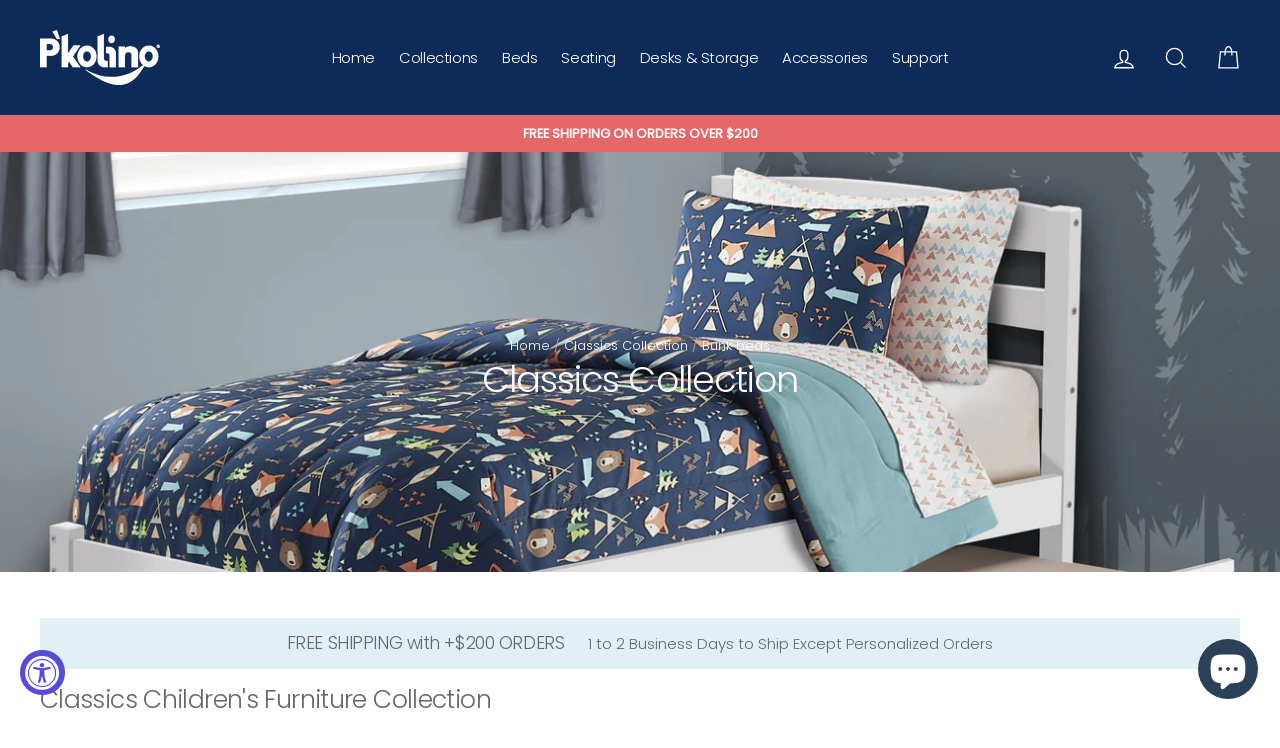

--- FILE ---
content_type: text/css
request_url: https://www.pkolino.com/cdn/shop/t/15/assets/bold-upsell-custom.css?v=150135899998303055901552079937
body_size: -544
content:
/*# sourceMappingURL=/cdn/shop/t/15/assets/bold-upsell-custom.css.map?v=150135899998303055901552079937 */
